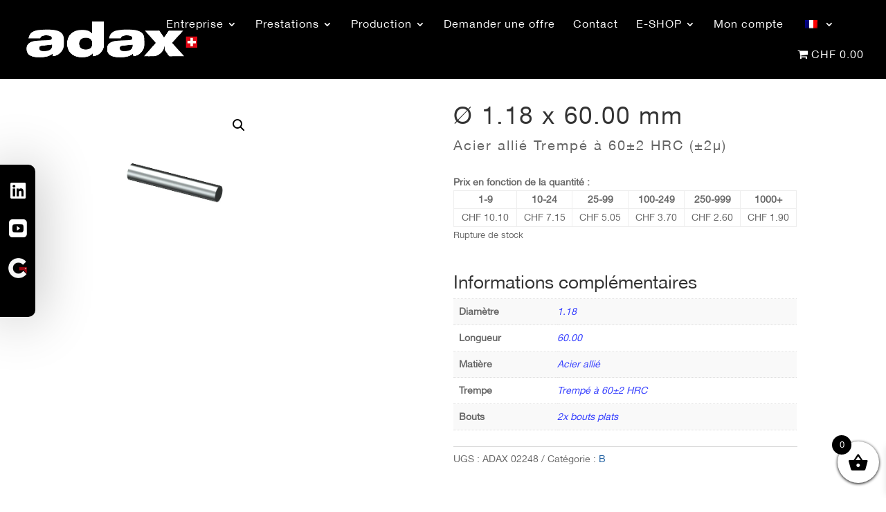

--- FILE ---
content_type: text/css; charset=utf-8
request_url: https://adax.ch/wp-content/et-cache/168035/et-core-unified-cpt-tb-158769-tb-156404-deferred-168035.min.css?ver=1758284044
body_size: 594
content:
@font-face{font-family:"HelveticaNeue";font-display:swap;src:url("https://adax.ch/wp-content/uploads/et-fonts/H_HelveticaNeueInterface_3.ttf") format("truetype")}@font-face{font-family:"Helvetica";font-display:swap;src:url("https://adax.ch/wp-content/uploads/et-fonts/HelveticaNeueMed.ttf") format("truetype")}@font-face{font-family:"HelveticaNeue";font-display:swap;src:url("https://adax.ch/wp-content/uploads/et-fonts/H_HelveticaNeueInterface_3.ttf") format("truetype")}@font-face{font-family:"Helvetica";font-display:swap;src:url("https://adax.ch/wp-content/uploads/et-fonts/HelveticaNeueMed.ttf") format("truetype")}.et_pb_section_0_tb_footer.et_pb_section,.et_pb_section_1_tb_footer.et_pb_section{padding-top:2vh;padding-bottom:0px;background-color:#161e2b!important}.et_pb_row_0_tb_footer,body #page-container .et-db #et-boc .et-l .et_pb_row_0_tb_footer.et_pb_row,body.et_pb_pagebuilder_layout.single #page-container #et-boc .et-l .et_pb_row_0_tb_footer.et_pb_row,body.et_pb_pagebuilder_layout.single.et_full_width_page #page-container .et_pb_row_0_tb_footer.et_pb_row{width:85%;max-width:2560px}.et_pb_text_0_tb_footer.et_pb_text,.et_pb_text_0_tb_footer.et_pb_text a,.et_pb_text_1_tb_footer.et_pb_text,.et_pb_text_1_tb_footer.et_pb_text a,.et_pb_text_2_tb_footer.et_pb_text,.et_pb_text_2_tb_footer.et_pb_text a,.et_pb_text_3_tb_footer.et_pb_text,.et_pb_text_3_tb_footer.et_pb_text a,.et_pb_text_4_tb_footer.et_pb_text,.et_pb_text_4_tb_footer.et_pb_text a,.et_pb_text_5_tb_footer.et_pb_text{color:#FFFFFF!important}.et_pb_text_0_tb_footer h4,.et_pb_text_1_tb_footer h4,.et_pb_text_2_tb_footer h4,.et_pb_text_3_tb_footer h4,.et_pb_text_4_tb_footer h4{text-transform:uppercase;color:#FFFFFF!important}.et_pb_row_1_tb_footer{background-color:#000000;border-radius:0 10px 10px 0;overflow:hidden;box-shadow:0px 2px 80px 0px rgba(0,0,0,0.3);position:fixed;left:0px;top:33%;z-index:9999}.et_pb_row_1_tb_footer,body #page-container .et-db #et-boc .et-l .et_pb_row_1_tb_footer.et_pb_row,body.et_pb_pagebuilder_layout.single #page-container #et-boc .et-l .et_pb_row_1_tb_footer.et_pb_row,body.et_pb_pagebuilder_layout.single.et_full_width_page #page-container .et_pb_row_1_tb_footer.et_pb_row{width:4%}.et_pb_blurb_0_tb_footer .et-pb-icon{font-size:2vw;color:#FFFFFF;font-family:FontAwesome!important;font-weight:400!important}.et_pb_blurb_1_tb_footer .et-pb-icon{font-size:2vw;color:#FFFFFF;font-family:ETmodules!important;font-weight:400!important}.et_pb_blurb_2_tb_footer .et_pb_main_blurb_image .et_pb_image_wrap{max-width:52%}.et_pb_row_2_tb_footer.et_pb_row{padding-top:0px!important;padding-bottom:31px!important;padding-top:0px;padding-bottom:31px}.et_pb_row_2_tb_footer,body #page-container .et-db #et-boc .et-l .et_pb_row_2_tb_footer.et_pb_row,body.et_pb_pagebuilder_layout.single #page-container #et-boc .et-l .et_pb_row_2_tb_footer.et_pb_row,body.et_pb_pagebuilder_layout.single.et_full_width_page #page-container .et_pb_row_2_tb_footer.et_pb_row{width:95%;max-width:2560px}.et_pb_text_5_tb_footer.et_pb_text a,.et_pb_text_5_tb_footer.et_pb_text blockquote{color:#E09900!important}.et_pb_text_5_tb_footer{padding-left:9vh!important}.et_pb_row_1_tb_footer.et_pb_row{margin-left:0px!important;margin-right:auto!important}

--- FILE ---
content_type: text/css; charset=utf-8
request_url: https://adax.ch/wp-content/cache/background-css/1/adax.ch/wp-content/plugins/woocommerce-gateway-stripe/assets/css/stripe-link.css?ver=10.3.1&wpr_t=1769050648
body_size: 69
content:
.stripe-gateway-checkout-email-field{position:relative}.stripe-gateway-checkout-email-field button.stripe-gateway-stripelink-modal-trigger{display:none;position:absolute;right:5px;width:64px;height:40px;background:no-repeat var(--wpr-bg-69d0b75a-6d43-45b9-b96f-eee785c67579);background-color:rgba(0,0,0,0);cursor:pointer;border:none}